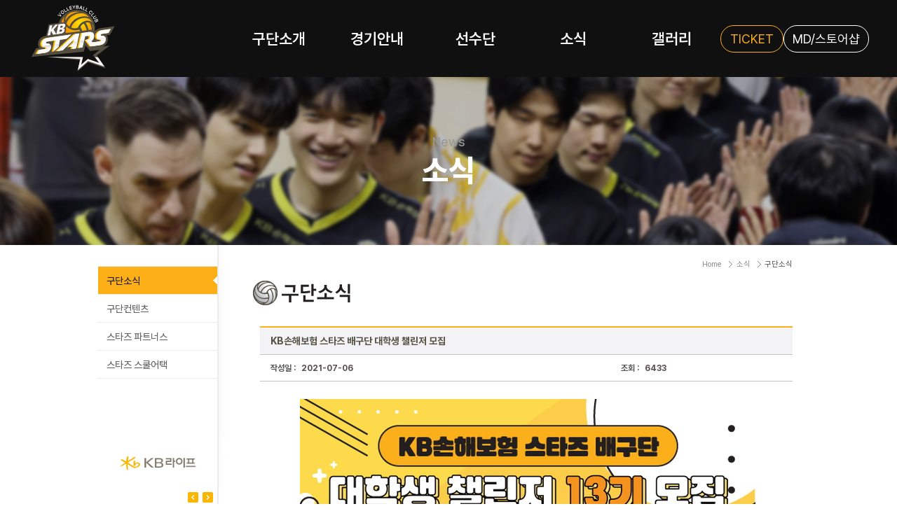

--- FILE ---
content_type: text/html
request_url: http://www.kbstarsvc.co.kr/news/news/news_content.asp?num=7885&page=10
body_size: 25635
content:

<!doctype html>
<html lang="ko">
<head>
<!-- <script type="text/javascript" language="JavaScript">
           var mobileKeyWords = new Array('iPhone', 'iPod', 'BlackBerry', 'Android', 'Windows CE', 'Windows CE;', 'LG', 'MOT', 'SAMSUNG', 'SonyEricsson', 'Mobile', 'Symbian', 'Opera Mobi', 'Opera Mini', 'IEmobile');
           for (var word in mobileKeyWords){
               if (navigator.userAgent.match(mobileKeyWords[word]) != null){
                         window.location.href = "https://www.kbstarsvc.co.kr/m/";
                   break;
                     }
           }
</script> -->
<meta charset="utf-8">
<title>KB손해보험 스타즈 배구단</title>
<!-- <meta name="viewport" content="user-scalable=no, initial-scale=1.0, maximum-scale=1.0, minimum-scale=1.0, width=device-width"> -->
<meta name="viewport" content="width=device-width, user-scalable=yes, initial-scale=0">
<meta name="viewport" content="width=990">
<link rel="stylesheet" type="text/css" href="/common/css/slick.css"/>
<link rel="stylesheet" type="text/css" href="/common/css/common_24.css?ver=11.4" />
<script type="text/javascript" src="/common/js/jquery-1.11.2.min.js"></script>
<script type="text/javascript" language="javascript" src="/common/js/script.js"></script>
<script type="text/javascript" charset="utf-8" src="https://static.nid.naver.com/js/naverLogin.js"></script>
<script type="text/javascript" src="/common/js/jquery.cookie.js"></script>
<script type="text/javascript" src="//code.jquery.com/ui/1.10.3/jquery-ui.js"></script>
<script type="text/javascript" src="/common/js/slick.min.js"></script>
<script type="text/javascript" src="/common/js/slides.min.jquery.js"></script><!-- 좌측메뉴 스폰서 -->
<script type="text/javascript" src="/common/js/jquery.bxslider.min.js"></script>
<!--[if lt IE 9]>
<script src="/common/js/html5shiv.min.js"></script>
<script src="/common/js/respond.js"></script>
<![endif]-->
<!-- Google tag (gtag.js) -->
<script async src="https://www.googletagmanager.com/gtag/js?id=G-TKFCL3ZXLF"></script>
<script>
  window.dataLayer = window.dataLayer || [];
  function gtag(){dataLayer.push(arguments);}
  gtag('js', new Date());

  gtag('config', 'G-TKFCL3ZXLF');
</script>

<script type="text/javascript">
$(function() {
    /* 오른쪽 퀵메뉴 */
    /* $("#quicknavi a").hover(function(){
        $(this).prev("h4").slideDown(100);
    }, function(){
        $(this).prev("h4").slideUp(100);
    }); */

    /* 탑메뉴슬라이딩 */
    $("#submenu").hide();

    $("#topnavi a").mouseover(function(){
        $("#submenu").slideDown("100");
        clearTimeout(debounce);
    });

    $(".subnavi").mouseleave (function() {
        debounce = setTimeout(closeMenu,400);
    });

    var debounce;
    var closeMenu = function(){
        $("#submenu").slideUp("fast");
        clearTimeout(debounce);
    }

    /* 좌측메뉴에 스폰서 */
    $(function(){
        var startSlide = 1;
        $('#slides').slides({
            container: 'slide',
            pagination: false,
            generateNextPrev: true,
            next: 'next',
            prev: 'prev',
            generatePagination: false,
            paginationClass: 'page',
            start: 1,
            effect: 'slide',
            slideSpeed: 350,
            play: 2000,
            pause: 0,
            start: startSlide
        });
    });
});
</script>
<script type="text/javascript">
<!--
/* 역사관링크 */
function openHistory() {
    // old
    // window.open("/historyroom/main.html", "", "width=1000, height=650, toolbar=no, menubar=no, scrollbars=no, resizable=no" );
    // new
    window.open("/historyroom/new/index.asp", "", "width=1000, height=650, toolbar=no, menubar=no, scrollbars=no, resizable=no");
}
//-->
</script>
</head>

<body>

<div id="accessibility">
    <ul>
        <li><a href="#brandGnb">주메뉴바로가기</a></li>
        <li><a href="#top_contents">상단컨텐츠바로가기</a></li>
        <li><a href="#mid_contents">중간컨텐츠바로가기</a></li>
        <li><a href="#starsFooter">하단영역바로가기</a></li>
  </ul>
</div>
<div id="wrap" class="stars_wrap sub_nav">
    <header id="starsHeader">
        <div class="inner_head">
            <div class="logo"><a href="/" class="link_logo"><img src="/images/common/logo_2024.svg" alt="KB스타즈배구단 로고"></a></div>
            <nav id="brandGnb" class="nav_comm">
                <h2 class="screen_out">주요메뉴</h2>
                <ul class="list_gnb">
                    <li><a href="javascript:;" class="link_depth1">구단소개</a>
                        <ul class="list_depth2">
                            <li><a href="/club/greetings.asp" class="link_depth2">인사말</a></li>
                            <li><a href="/club/vision.asp" class="link_depth2">구단소개</a></li>
                            <li><a href="/club/sponsor.asp" class="link_depth2">스폰서</a></li>
                            <li><a href="/club/history_intro.asp" class="link_depth2">역사관</a></li>
                            <li><a href="/club/jr_detail.asp" class="link_depth2">유/청소년 클럽</a></li>
                            <li><a href="/club/youth_tournament.asp" class="link_depth2">청소년 배구대회</a></li>
                        </ul>
                    </li>
                    <li><a href="javascript:;" class="link_depth1">경기안내</a>
                        <ul class="list_depth2">
                            <li><a href="/game/schedule.asp" class="link_depth2">일정 및 결과</a></li>
                            <li><a href="/game/record.asp" class="link_depth2">기록실</a></li>
                            <li><a href="/game/ticket_guide.asp" class="link_depth2">티켓예매</a></li>

                        </ul>
                    </li>
                    <li><a href="javascript:;" class="link_depth1">선수단</a>
                        <ul class="list_depth2">
                            <li><a href="/player/coaching.asp" class="link_depth2">코칭스텝</a></li>
                            <li><a href="/player/player_list.asp" class="link_depth2">선수</a></li>
                            <li><a href="/player/cheer_list.asp" class="link_depth2">치어리더</a></li>
                        </ul>
                    </li>
                    <li><a href="javascript:;" class="link_depth1">소식</a>
                        <ul class="list_depth2">
                            <li><a href="/news/news/news_list.asp" class="link_depth2">구단소식</a></li>
                            <li><a href="/news/reporter/news_list.asp" class="link_depth2">구단컨텐츠</a></li>
                            <li><a href="/news/kbpartners.asp" class="link_depth2">스타즈 파트너스</a></li> 
                            <li><a href="/club/sc_detail.asp" class="link_depth2">스타즈 스쿨어택</a></li> 
                        </ul>
                    </li>
                    <li><a href="javascript:;" class="link_depth1">갤러리</a>
                        <ul class="list_depth2">
                            <li><a href="/gallery/photo/news_list.asp" class="link_depth2">사진갤러리</a></li>
                            <li><a href="/gallery/movie/news_list.asp" class="link_depth2">하이라이트</a></li>
                        </ul>
                    </li>
                </ul>
                <div class="side_nav">
                    <a href="https://kovo.co.kr/tickets/single?tcode=1004" target="_blank" class="link_out">TICKET</a>
                    <a href="https://kovostore.kovo.co.kr/product/list?categoryNos=806903" target="_blank" class="link_out wh">MD/스토어샵</a>
                </div>
            </nav>
        </div>
        <div id="gnbBg"></div>
    </header>

    <div class="sub_banner">
        <div id="subtop03">
            <p class="hide" id="stxt03">소식 - 나에게서 우리로, 우리는 모두에게 희망을!</p>
        </div>
    </div>
<form name="login" method="post" action="/member/login.asp">
<input type="hidden" name="moveurl" value="/news/news/news_content.asp?num=7885&page=10" />
</form>
<!-- container -->
<div id="container">
<h1>본문영역</h1>
	<!-- LeftNavi -->
		<div id="side_m">
		<!-- 다음경기 -->
		<!-- 
		<div id="nextgame_area">
			<h2 class="ng_title"><span>다음경기안내</span></h2>
		
			<dl>시즌이 종료되었습니다.</dl>
		
		</div>
 -->


		<!-- //다음경기 -->
		<h1>좌측서브메뉴영역</h1>
		<ul id="lnbnavi">
			<!-- <li class=""><a href="/news/notice/news_list.asp">공지사항</a></li> -->
			<li class="on"><a href="/news/news/news_list.asp">구단소식</a></li>
			<!-- <li class=""><a href="/news/vnews/news_list.asp">배구뉴스</a></li> -->
			<li class=""><a href="/news/reporter/news_list.asp">구단컨텐츠</a></li>
			<li class=""><a href="/news/kbpartners.asp">스타즈 파트너스</a></li>
			<li class=""><a href="/club/sc_detail.asp">스타즈 스쿨어택</a></li>
			<!-- <li class=""><a href="/news/letter/news_list.asp">소식지</a></li> -->
			<!-- <li class=""><a href="/news/magazine/news_list.asp">매거진</a></li> -->
		</ul>
		<!-- 스폰서 -->
		<!-- 스폰서 -->
<div id="slides" class="slides">
    <ul class="slide">
        <li><a href="https://card.kbcard.com/" target="_blank" class="link_banner"><img width="140" height="41" src="/images/common/sponsor/sp37.gif?ver=1.0" alt="KB국민카드" /></a></li>
       <li><a href="https://www.prudential.co.kr/" target="_blank" class="link_banner"><img width="140" height="41" src="/images/common/sponsor/sp83.gif?ver=1.0" alt="KB라이프" /></a></li> 
        <li><a href="https://www.kbcapital.co.kr/main.kbc" target="_blank" class="link_banner"><img width="140" height="41" src="/images/common/sponsor/sp38.gif?ver=1.0" alt="KB캐피탈" /></a></li>
        <li><a href="https://www.kbsavings.com/" target="_blank" class="link_banner"><img width="140" height="41" src="/images/common/sponsor/sp39.gif?ver=1.0" alt="KB저축은행" /></a></li>
        <li><a href="http://korea.unicity.com/" target="_blank" class="link_banner"><img width="140" height="41" src="/images/common/sponsor/sp31.gif?ver=1.0" alt="유니시티" /></a></li>
        <li><a href="http://www.kelmekorea.co.kr/" target="_blank" class="link_banner"><img width="140" height="41" src="/images/common/sponsor/sp61.gif?ver=1.0" alt="켈미" /></a></li>
        <li><a href="https://island-castle.com" target="_blank" class="link_banner"><img width="140" height="41" src="/images/common/sponsor/sp88.png" alt="아일랜드 캐슬" /></a></li>
        <li><a href="http://www.redcaptour.com/" target="_blank" class="link_banner"><img width="140" height="41" src="/images/common/sponsor/sp82_n.gif?ver=2.0" alt="레드캡투어" /></a></li>
        <li><a href="https://www.catapultsports.com" target="_blank" class="link_banner"><img width="140" height="41" src="/images/common/sponsor/sp84.gif" alt="캐타펄트" /></a></li>	
        <li><a href="http://rehart.co.kr/" target="_blank" class="link_banner"><img width="140" height="41" src="/images/common/sponsor/sp87.png" alt="리하트병원" /></a></li>	
        <li><a href="https://www.autobanmall.co.kr/?NaPm=ct%3Dm3i28gt1%7Cci%3Dcheckout%7Ctr%3Dds%7Ctrx%3Dnull%7Chk%3D7fcf7977b2df697304a7cb27efb651136a336bd2" target="_blank" class="link_banner"><img width="140" height="41" src="/images/common/sponsor/sp86.png" alt="오토반" /></a></li>
		<li><a href="https://banolimpizza.com/" target="_blank" class="link_banner"><img width="140" height="41" src="/images/common/sponsor/sp89.png" alt="반올림피자" /></a></li>
    </ul>
</div>
<div class="">
     <a href="https://kovo.co.kr/tickets/single?tcode=1004" style="display:block;" target="_blank"><img src="/images/common/sub_ticket_2024.jpg" alt="티켓예매 바로가기"></a>
    <a href="https://kovostore.kovo.co.kr/product/list?categoryNos=806903" style="display:block;margin-top:5px;" target="_blank"><img src="/images/common/sub_shop_2024.jpg" alt="온라인쇼핑몰 바로가기"></a>
    <a href="https://forms.gle/r4VJTkpBWyAbgiu4A" style="display:block;margin-top:5px;" target="_blank"><img src="/images/common/sub_dan_2024.jpg" alt="단체관람신청 바로가기"></a>
</div>
<!-- //스폰서 -->
		<!-- //스폰서 -->
	</div>
	<!-- //LeftNavi -->	
	<!-- contents -->
	<div id="contents">
		<!-- TitleLocation -->
		<ul class="location">
			<li>Home</li>
			<li>소식</li>
			<li class="now">구단소식</li>
		</ul>
        <h2 class="title"><img src="/images/title/title03_02_1.gif" alt="구단소식" /></h2>
		<!-- //TitleLocation -->
		<!-- RealContents -->
		<div class="contents_area">
			<!-- 게시판내용보기 -->
			<table cellspacing="0" summary="게시판내용보기" class="tbltype_view">
			<caption>사진갤러리</caption>
			<colgroup>
				<col width="500" /><col width="260" />
			</colgroup>
			<thead>
			<tr>
				<th colspan="2">KB손해보험 스타즈 배구단 대학생 챌린저 모집</th>
			</tr>
			</thead>
			<tbody>
			<tr>
				<th>작성일 : <span>2021-07-06</span></th>
				<th>조회 : <span>6433</span></th>
			</tr>
			<tr>
				<td colspan="2"><div style="text-align: center;">&nbsp;<img src="/upfiles/content/n(02)(2).jpg" width="650" height="918" alt="" /><br />
<p align="center" style="margin: 0px; padding: 0px; font-family: 돋움, Dotum; font-size: 17px;"><br />
<br />
<span style="font-size: small;">드뎌 돌아왔다!!</span></p>
<p align="center" style="margin: 0px; padding: 0px; font-family: 돋움, Dotum; font-size: 17px;"><span style="font-size: small;">스포츠 마케팅이 궁금하다면??</span></p>
<p align="center" style="margin: 0px; padding: 0px; font-family: 돋움, Dotum; font-size: 17px;"><span style="font-size: small;">구단에서 일해보고 싶다면??</span></p>
<p align="center" style="margin: 0px; padding: 0px; font-family: 돋움, Dotum; font-size: 17px;"><span style="font-size: small;">배구를 가장 가까이에서 보고 싶다면??</span></p>
<p align="center" style="margin: 0px; padding: 0px; font-family: 돋움, Dotum; font-size: 17px;"><span style="font-size: small;"><br />
</span></p>
<p align="center" style="margin: 0px; padding: 0px; font-family: 돋움, Dotum; font-size: 17px;"><span style="font-size: small;">배구를 좋아하는 대(휴)학생이라면 누구든 환영!!!</span></p>
<p align="center" style="margin: 0px; padding: 0px; font-family: 돋움, Dotum; font-size: 17px;"><span style="font-size: small;">(신청서)(보내고) 챌린저가 되어보자</span></p>
<p align="center" style="margin: 0px; padding: 0px; font-family: 돋움, Dotum; font-size: 17px;"><span style="font-size: small;"><br />
</span></p>
<p align="center" style="margin: 0px; padding: 0px; font-family: 돋움, Dotum; font-size: 17px;"><span style="font-size: small;"><span style="color: rgb(125, 125, 125);"><a class="tag" href="https://post.naver.com/tag/overView.nhn?tag=%EC%8A%A4%ED%8F%AC%EC%B8%A0%EB%8C%80%EC%99%B8%ED%99%9C%EB%8F%99" style="color: rgb(136, 136, 136); text-decoration-line: none; cursor: pointer;">#스포츠대외활동</a></span></span><span style="color: rgb(125, 125, 125);"><span style="font-size: small;">&nbsp;</span><a class="tag" href="https://post.naver.com/tag/overView.nhn?tag=%EC%B9%9C%EA%B5%AC%EB%9E%91%EC%A7%80%EC%9B%90%EA%B0%80%EB%8A%A5" style="color: rgb(136, 136, 136); text-decoration-line: none; cursor: pointer;"><span style="font-size: small;">#친구랑지원가능</span></a><span style="font-size: small;">&nbsp;</span><a class="tag" href="https://post.naver.com/tag/overView.nhn?tag=%EC%B9%9C%EA%B5%AC%EB%94%B0%EB%9D%BCKB%EA%B0%84%EB%8B%A4" style="color: rgb(136, 136, 136); text-decoration-line: none; cursor: pointer;"><span style="font-size: small;">#친구따라KB간다</span></a></span></p>
<p align="center" style="margin: 0px; padding: 0px; font-family: 돋움, Dotum; font-size: 17px;"><span style="font-size: small;"><span style="color: rgb(125, 125, 125);"><a class="tag" href="https://post.naver.com/tag/overView.nhn?tag=%EB%8C%80%ED%95%99%EC%83%9D%EC%B1%8C%EB%A6%B0%EC%A0%80%EB%AA%A8%EC%A7%91" style="color: rgb(136, 136, 136); text-decoration-line: none; cursor: pointer;">#대학생챌린저모집</a></span></span><span style="color: rgb(125, 125, 125);"><span style="font-size: small;">&nbsp;</span><a class="tag" href="https://post.naver.com/tag/overView.nhn?tag=%ED%94%84%EB%A1%9C%EB%B0%B0%EA%B5%AC" style="color: rgb(136, 136, 136); text-decoration-line: none; cursor: pointer;"><span style="font-size: small;">#프로배구</span></a><span style="font-size: small;">&nbsp;</span><a class="tag" href="https://post.naver.com/tag/overView.nhn?tag=%EC%8A%A4%ED%8F%AC%EC%B8%A0%EB%A7%88%EC%BC%80%ED%8C%85" style="color: rgb(136, 136, 136); text-decoration-line: none; cursor: pointer;"><span style="font-size: small;">#스포츠마케팅</span></a><span style="font-size: small;">&nbsp;</span><a class="tag" href="https://post.naver.com/tag/overView.nhn?tag=%EB%8C%80%EC%99%B8%ED%99%9C%EB%8F%99" style="color: rgb(136, 136, 136); text-decoration-line: none; cursor: pointer;"><span style="font-size: small;">#대외활동</span></a></span></p>
<p style="margin: 0px; padding: 0px; font-family: 돋움, Dotum; font-size: 17px; text-align: start;">&nbsp;</p>
<p align="center" style="margin: 0px; padding: 0px; font-family: 돋움, Dotum; font-size: 17px;"><span style="font-size: small;"><span style="color: rgb(125, 125, 125);"><a class="tag" href="https://post.naver.com/tag/overView.nhn?tag=KB%EC%86%90%ED%95%B4%EB%B3%B4%ED%97%98%EC%8A%A4%ED%83%80%EC%A6%88%EB%B0%B0%EA%B5%AC%EB%8B%A8%EB%8C%80%ED%95%99%EC%83%9D%EC%B1%8C%EB%A6%B0%EC%A0%8013" style="color: rgb(136, 136, 136); text-decoration-line: none; cursor: pointer;">#KB손해보험스타즈배구단대학생챌린저13</a></span></span><span style="font-size: small;"><span style="color: rgb(125, 125, 125);">기모집</span></span></p>
</div></td>
			</tr>
			</tbody>
			</table>
			<!-- //게시판내용보기 -->
			<!-- 댓글달기 -->
			<!-- <script type="text/javascript">
				function ifr_Height() {
						var height = document.getElementById("iframe_id").contentWindow.document.body.scrollHeight;
						document.getElementById("iframe_id").height = height;
				}
			</script>
			<div>
				<iframe width="760" frameborder="0" scrolling="no" marginwidth="0" marginheight="0" onload="ifr_Height()" src="/include/comment.asp?part=news&amp;num=7885" name="iframe_id" id="iframe_id"></iframe>
			</div> -->
			<!-- //댓글달기 -->
			<!-- 버튼 -->
			<div class="btns_list">
				<a href="news_list.asp?page=10"><img src="/images/btn/btn_list.gif" alt="목록" /></a>
			</div>
			<!-- //버튼 -->
			<!-- 게시판리스트 -->
						<!-- 게시판리스트 -->
			<ul class="news_imglist board_20">
				
                <li >
                    <a href="news_content.asp?num=9469&amp;page=10">
                        <div class="frame_g">
                            <img src="/upfiles/news/002(99).jpg" onerror="this.src='/images/news/noimg_news.jpg';" width="170" height="110" alt="이미지" />
                        </div>
                        <div class="txt_g">
                            <span class='cate notice'>공지</span>
                            <div class="title">
                                <strong>2024-25시즌 KB손해보험 스타즈 배구단 팬미팅 안내</strong>
                            </div>
                            <span class="date"><em>[2025-04-03]</em><em>[조회수 : 1193]</em><em>[답글 : 0]</em></span>
                            보내주신 성원에 보답하고자 준비한 "2024-25시즌 KB스타즈 팬미팅" 과 관련하여 아래와 같이 안..
                        </div>
                    </a>
                </li>
				
                <li >
                    <a href="news_content.asp?num=9468&amp;page=10">
                        <div class="frame_g">
                            <img src="/upfiles/news/002(98).jpg" onerror="this.src='/images/news/noimg_news.jpg';" width="170" height="110" alt="이미지" />
                        </div>
                        <div class="txt_g">
                            <span class='cate notice'>공지</span>
                            <div class="title">
                                <strong>THANK YOU, FANS!</strong>
                            </div>
                            <span class="date"><em>[2025-04-01]</em><em>[조회수 : 1056]</em><em>[답글 : 0]</em></span>
                            THANK YOU, FANS! 항상 변함없는 응원으로 힘이 되어주신 팬분들 감사합니다!
                        </div>
                    </a>
                </li>
				
                <li >
                    <a href="news_content.asp?num=9463&amp;page=10">
                        <div class="frame_g">
                            <img src="/upfiles/news/003(30).jpg" onerror="this.src='/images/news/noimg_news.jpg';" width="170" height="110" alt="이미지" />
                        </div>
                        <div class="txt_g">
                            <span class='cate news'>구단뉴스</span>
                            <div class="title">
                                <strong>2024-2025시즌 플레이오프 응원세트 패키치 판매 및 1차전 챌린저16기 이벤트 안내</strong>
                            </div>
                            <span class="date"><em>[2025-03-27]</em><em>[조회수 : 1216]</em><em>[답글 : 0]</em></span>
                            2024-2025시즌 플레이오프 응원세트 패키지 판매 안내
                        </div>
                    </a>
                </li>
				
                <li >
                    <a href="news_content.asp?num=9460&amp;page=10">
                        <div class="frame_g">
                            <img src="/upfiles/news/002(96).jpg" onerror="this.src='/images/news/noimg_news.jpg';" width="170" height="110" alt="이미지" />
                        </div>
                        <div class="txt_g">
                            <span class='cate notice'>공지</span>
                            <div class="title">
                                <strong>KB손해보험 스타즈 배구단 3월 30일 홈경기 매진 안내</strong>
                            </div>
                            <span class="date"><em>[2025-03-27]</em><em>[조회수 : 1002]</em><em>[답글 : 0]</em></span>
                            팬 여러분의 뜨거운 성원에 진심으로 감사드립니다. 경기 당일 혼잡할 수 있으니 안전에 각별히 유의바랍니다..
                        </div>
                    </a>
                </li>
				
                <li >
                    <a href="news_content.asp?num=9455&amp;page=10">
                        <div class="frame_g">
                            <img src="/upfiles/news/003(29).jpg" onerror="this.src='/images/news/noimg_news.jpg';" width="170" height="110" alt="이미지" />
                        </div>
                        <div class="txt_g">
                            <span class='cate news'>구단뉴스</span>
                            <div class="title">
                                <strong>6라운드 MVP 비예나</strong>
                            </div>
                            <span class="date"><em>[2025-03-25]</em><em>[조회수 : 1026]</em><em>[답글 : 0]</em></span>
                            개인 통산 5번째 MVP에 선정된 비예나 선수<br>
포스트시즌에도 멋진 활약을 보여줄 비예나 선수에게 <br>
축..
                        </div>
                    </a>
                </li>
		
			</ul>

			<!-- //게시판리스트 -->
			<!-- 페이지 -->
			<div class="paging">
		<div class="paginate"><a href="news_list.asp?page=1" class="direction prev"><img src='/images/btn/btn_pg_first.gif'></a><img src="/images/btn/btn_pg_prev.gif" alt="이전" /><a href="news_list.asp?page=1">1</a><a href="news_list.asp?page=2">2</a><a href="news_list.asp?page=3">3</a><a href="news_list.asp?page=4">4</a><a href="news_list.asp?page=5">5</a><a href="news_list.asp?page=6">6</a><a href="news_list.asp?page=7">7</a><a href="news_list.asp?page=8">8</a><a href="news_list.asp?page=9">9</a><strong>10</strong><a href="news_list.asp?page=11" class="direction next"><img src="/images/btn/btn_pg_next.gif" alt="다음" /></a> <a href="news_list.asp?page=212" class="direction next"><img src='/images/btn/btn_pg_end.gif'></a></div>
			</div>
			<!-- //페이지 -->
			<!-- //페이지 -->
		</div>
		<!-- //RealContents -->	
	</div>
	<!-- //contents -->
</div>
<!-- //container -->
<!-- footer -->

<footer id="starsFooter">
    <h2 class="screen_out">사이트정보</h2>

    <div class="footer_info">
        <div class="inner_cont">
            <img src="/images/common/logo_2024.svg" alt="KB스타즈 배구단">
            <address class="txt_address">(우)16267 경기도 수원시 장안구 팔달로 303번길 2 KB손해보험 인재니움 2층 (문의 : kbstarsvc@naver.com)</address>
            <p class="copyright">Copyright ⓒ 2020 KB INSURANCE STARS VOLLEYBALL CLUB. All Rights Reserved.</p>
        </div>
    </div>
</footer>

<button class="btn_top"></button>

</div>
<script src="/common/js/ui_24.js"></script>
</body>
</html>

--- FILE ---
content_type: text/css
request_url: http://www.kbstarsvc.co.kr/common/css/common_24.css?ver=11.4
body_size: 525
content:
@charset "utf-8";
@import url("basic.css?ver=38.1");
@import url("layout.css?ver=38.1");
@import url("layout_2024.css?ver=39.1");
@import url("board_20.css?ver=38.1");
@import url("greaters.css?ver=38.3");
@import url("player.css?ver=38.2");
@import url("news.css?ver=38.1");
@import url("gallery.css?ver=38.1");
@import url("game.css?ver=38.2");
@import url("member.css?ver=38.1");
@import url("popup.css?ver=38.1");
@import url("main_2024.css?ver=38.1");
@import url("intro.css?ver=38.1");
@import url("fan.css?ver=38.1");


--- FILE ---
content_type: text/css
request_url: http://www.kbstarsvc.co.kr/common/css/greaters.css?ver=38.3
body_size: 14235
content:
/* 인사말 */
.ceo { background:url(/images/greaters/ceo_bg2024.jpg) no-repeat 15px 0; position:relative }
.ceo2 { background:url(/images/greaters/2324/ceo_bg2024.jpg) no-repeat 15px 0; position:relative }
.ceo_txt { width:410px; margin:25px 0 0 0; font-size:14px }
.ceo_sp { color:#545045; font-weight:bold; }
.ceo_sign { position:absolute; top:350px; right:80px }

/* 구단 CI */
ul.ci_img li { display:inline; padding:0 13px 0 0 }
ul.ci_img li.ci_last { padding:0 }
.ci_txt { margin:10px 0 0 0 }

/* 구단조직도 */
ul.lig_staff {width:760px; overflow:hidden; margin:30px 0 0 0;}
ul.lig_staff li {float:left; width:178px; margin:0 0 0 15px;}
ul.lig_staff li:first-child { margin:0 }

ul.lig_staff1 {width:760px; overflow:hidden; margin:30px 0 0 0;}
ul.lig_staff1 li {float:left; width:140px; margin:0 0 0 15px;}
ul.lig_staff1 li:first-child { margin:0 }

ul.lig_staff02 {width:500px; margin:30px auto 0; overflow:hidden;}
ul.lig_staff02 li {float:left; width:140px; margin-left:40px;}
ul.lig_staff02 li:first-child {margin:0;}

/* 스폰서 */
ul.sponsor { width:760px; overflow:hidden }
ul.sponsor li { float:left; padding:0 15px 20px 0 }
ul.sponsor li.last { padding:0 0 20px 0 }
ul.sponsor li span { display:block; text-align:center }

/* 역사관 - 전시관안내 */
.ex_summury_bg { height:196px; background:url(/images/greaters/museum_bg01.jpg) no-repeat 0 0; padding:35px 0 0 50px }
.ex_summury { font-size:14px; margin:0 0 20px 0 }
.txt_orange { color:#f36523 }
.r_arrow { background:url(/images/common/ico_rarrow.gif) no-repeat 0 50%; padding:0 0 0 10px }
.info_sp { color:#fdaf17; font-weight:bold }

ul.ex_vr { width:760px; overflow:hidden }
ul.ex_vr li { float:left; width:359px; padding:0 0 0 40px }
ul.ex_vr li:first-child { padding:0 }
ul.ex_vr li a img { display:block; margin:10px auto 20px auto }
.down_jre { background:url(/images/common/ico_garrow.gif) no-repeat 0 50%; padding:0 0 0 10px; color:#898989 }
.down_jre img { margin:0 0 0 8px; vertical-align:middle }

.ex_photo_bg { height:357px; background:url(/images/greaters/museum_bg02.jpg) no-repeat 0 0; padding:15px 0 0 15px; margin:0 0 10px 0; position:relative }
#ex_photo { height:357px; background:url(/images/greaters/museum_bg02.jpg) no-repeat 0 0; padding:15px 0 0 15px; margin:0 0 10px 0; position:relative }
.ex_photo_txt { width:200px; height:60px; position:absolute; top:-20px; right:25px; background:url(/images/greaters/museum_title_bg.gif) no-repeat 0 0 }
.ex_photo_txt span { display:block; color:#fff; margin:12px 0 0 33px; line-height:150% }

ul.ex_photo_list { width:760px; overflow:hidden; margin:0; padding:0 }
ul.ex_photo_list li { width:70px; float:left; padding:0 0 6px 6px; cursor: pointer; }

/* 역사관 */
.history_intro{position:relative;}
.history_intro1{float:left;}
.history_intro2{float:right;}
.history_intro .link{position:absolute;bottom:-32px;right:30px;padding:24px 20px 24px 17px;border-radius:0 0 0 40px;font-size:15px;box-shadow:15px 15px 18px rgba(0,0,0,0.17);}
.history_intro1 .link{color:#231f20;background-color:#fdaf17;}
.history_intro2 .link{color:#fff;background-color:#e87603;}
.history_intro .arrow{display:inline-block;width:25px;height:7px;margin-left:14px;}
.history_intro1 .arrow{background:url(/images/greaters/icon_arrow_b.png) no-repeat;}
.history_intro2 .arrow{background:url(/images/greaters/icon_arrow_w.png) no-repeat;}
/* 역사관_공통 */
.history_tabmenu{padding-bottom:40px;}
.history_contents .tab-js > ul.tabmenu_depth01{display:flex;text-align:center;border-bottom:1px solid #e87603;}
.history_contents .tab-js > ul.tabmenu_depth01 > li{position:relative;flex:1;font-size:16px;}
.history_contents .tab-js > ul.tabmenu_depth01 > li > a{padding:16px 0 17px;background-color:#eff0f0;
    border-top:1px solid #eff0f0;
    border-left:1px solid #eff0f0;
    border-right:1px solid #fff;
    border-bottom:1px solid #eff0f0;
}
.history_contents .tab-js > ul.tabmenu_depth01 > li:last-child > a{border-right:1px solid #eff0f0;}
.history_contents .tab-js > ul.tabmenu_depth01 > li.active > a{position:relative;background-color:#fff;
    border-top:1px solid #e87603;
    border-left:1px solid #e87603;
    border-right:1px solid #e87603;
    border-bottom:1px solid #fff;}
.history_contents .tab-js > ul.tabmenu_depth01 > li.active:after{content:'';display:block;position:absolute;left:1px;bottom:-1px;width:calc(100% - 2px);height:1px;background-color:#fff;z-index:1;}
.history_contents .tab-js > ul.tabmenu_depth02{padding:21px 32px;border:1px solid #e87603;border-top:0;}
.history_contents .tab-js > ul.tabmenu_depth02 > li{position:relative;float:left;margin-right:28px;font-size:14px;}
.history_contents .tab-js > ul > li:last-child{margin-right:0;}
.history_contents .tab-js > ul > li a{color:#636363;display:block;}
.history_contents .tab-js > ul > li.active a{font-weight:500;color:#e87603;}
.history_contents .tab-js > ul.tabmenu_depth02 > li.active:after{content:'';position:absolute;bottom:2px;left:0;width:100%;height:1px;background-color:#e87603;}
h3.stitle_gray{padding:20px 0;margin:40px 0;font-size:18px;font-weight:500;background-color:#f0f0ef;color:#222222;text-align:center;}
/* 역사관_구단발자취 */
.tabmenu_depth02 > li.space~li{margin-top:18px;}
/* 역사관_역대선수단 */
.history_player_list > div{float:left;}
.history_player_list .left_wrap{width:280px;}
.history_player_list .left_wrap ul{width:188px;margin:0 auto;}
.history_player_list .right_wrap{width:480px;}
.history_player_list .right_wrap ul{width:396px;margin:0 auto;}
.history_player_list  li{float:left;margin-right:20px;width:84px;}
.history_player_list .left_wrap li:nth-child(2n){margin-right:0;}
.history_player_list .right_wrap li:nth-child(4n){margin-right:0;}
.history_player_list .thumb{width:100%;height:84px;margin-top:19px;margin-bottom:8px;border-radius:50%;overflow:hidden;background:url(/images/greaters/history_player_default.png) no-repeat center center;background-size:100% auto;}
.history_player_list .list_name{font-size:16px;color:#362f2d;text-align:center;font-weight:500;}
.history_player_list .p_name{font-size:14px;text-align:center;}
.history_player_list .left_wrap .p_name{font-size:13px;}
.history_player_list .coachingstaff{padding-top:111px;}
/*20210518 추가*/
.history_player_list{position:relative;}
.history_player_list:before{content:'';display:block;position:absolute;top:0;left:280px;width:1px;height:100%;background-color:#e1e1e1}
.history_tabmenu .tab-item{display:none}
.history_tabmenu .tab-item.active{display:block;}

/*180226 추가*/
.junior_int_box {height:245px;padding:35px 30px 0;background:url(/images/greaters/junior_int_box_2223.jpg) no-repeat 50% 0;}
.junior_int_box .txt_intro1 {font-size:16px;font-weight:700;color:#362f2d;line-height:1.8;}
.junior_int_box .txt_intro2 {padding-top:16px;font-size:12px;color:#555;}
.junior_int_box + .stitle {margin-top:47px;}
h3.stitle + .jr_list_desc {padding-top:0;}


.junior_list_info {width:600px;margin:0 auto;overflow:hidden;text-align:center;}
.junior_list_info li {float:left;position:relative;}
.junior_list_info li + li {padding-left:52px;}
.junior_list_info li + li:after {display:block;position:absolute;top:80px;left:15px;width:22px;height:4px;background:url(/images/greaters/junior_list_dot.gif) no-repeat 0 0;content:"";}
.junior_list_info .item_box {width:165px;height:165px;-webkit-border-radius:100%;-moz-border-radius:100%;border-radius:100%;}
.junior_list_info .item_box.item1 {background:#fdaf17;}
.junior_list_info .item_box.item2 {background:#f36523;}
.junior_list_info .item_box.item3 {background:#545045;}
.junior_list_info .item_box .icon {display:block;padding-top:30px;}
.junior_list_info .item_box .txt {display:block;padding-top:12px;font-size:14px;font-weight:400;line-height:1.4;}
.junior_list_info .item_box.item1 .txt {color:#362f2d}
.junior_list_info .item_box.item2 .txt {color:#fff}
.junior_list_info .item_box.item3 .txt {color:#fff}
.junior_list_info.type2 .item_box .txt {font-size:13px;letter-spacing:-1.5px;}

.junior_list_info2 {position:relative;z-index:2;padding-left:13px;}
.junior_list_info2 li {position:relative;overflow:hidden;}
.junior_list_info2 .tit {float:left;position:relative;padding-left:10px;}
.junior_list_info2 .tit:before {display:block;position:absolute;top:6px;left:0;width:4px;height:5px;background:url(/images/greaters/ico_bullet_arrow.gif) no-repeat 0 0;content:"";}
.junior_list_info2 .dot {position:relative;padding-left:20px;font-size:12px;color:#898989;}
.junior_list_info2 .dot:before {display:block;position:absolute;top:9px;;left:10px;width:2px;height:2px;background:#555;content:"";}
.junior_list_info2 .info_cont {overflow:hidden;padding-left:3px;}

.jr_list_desc {padding-left:10px;padding-top:12px;}
.jr_list_desc.pt_none {padding-top:0;}
.jr_list_desc li {position:relative;padding-left:10px;font-size:12px;color:#898989;}
.jr_list_desc li:before {display:block;position:absolute;top:9px;;left:0;width:2px;height:2px;background:#555;content:"";}
.jr_list_desc.color_b li {color:#555;}

.jr_rule_wrap {position:relative;}
.jr_rule_wrap .tit {display:block;padding-bottom:6px;font-size:12px;color:#555;}
.jr_rule_wrap .list_info {}
.jr_rule_wrap .list_info li {position:relative;padding-left:7px;padding-bottom:3px;font-size:12px;color:#555;}
.jr_rule_wrap .list_info li:before {display:block;position:absolute;top:9px;left:0;width:4px;height:1px;background:#555;content:"";}
.jr_rule_wrap .list_info li.c_orange {color:#f36523;}
.jr_rule_wrap .list_info li.c_orange:before {background:#f36523;}
.jr_rule_wrap .frame_g {position:absolute;top:-19px;right:-14px;}

.jr_diagram_frame {position:relative;width:760px;height:333px;background:url(/images/greaters/junior_img_avantage.jpg) no-repeat 0 0;}
.jr_diagram_frame .item {position:absolute;width:250px;text-align:center;}
.jr_diagram_frame .item1 {top:49px;left:99px;}
.jr_diagram_frame .item2 {top:49px;right:91px;}
.jr_diagram_frame .item3 {bottom:48px;left:251px;}
.jr_diagram_frame .tit {display:block;font-size:14px;font-weight:500;color:#362f2d;}
.jr_diagram_frame .txt {display:block;padding-top:4px;font-size:12px;color:#898989;}

.jr_list_teacher {overflow:hidden;}
.jr_list_teacher > li {float:left;width:360px;}
.jr_list_teacher > li + li {margin-left:20px;}
.jr_list_teacher .desc_box {border:1px solid #e1e1e1;min-height:481px;padding:30px 20px 0;text-align:center;}
.jr_list_teacher .frame_g {display:block;}
.jr_list_teacher .profile {padding-top:16px;padding-bottom:20px;}
.jr_list_teacher .profile strong {display:inline-block;font-size:16px;font-weight:700;color:#242021;}
.jr_list_teacher .profile .position {display:inline-block;padding-left:3px;font-size:12px;color:#555;}
.jr_list_teacher .list_info li {position:relative;text-align:left;padding-left:11px;}
.jr_list_teacher .list_info li:before {display:block;position:absolute;top:9px;left:0;width:2px;height:2px;background:#555;content:"";}

/*2022-05-20 강사진 레이아웃 수정*/
.jr_list_teacher > li{width:100%;}
.jr_list_teacher .desc_box{display:flex;align-items:center;min-height:auto;padding:30px 20px;}
.jr_list_teacher .desc_box .profile{padding-bottom:0;}
.jr_list_teacher .desc_box .thumb_img,
.jr_list_teacher .desc_box .list_info{width:50%;}

.contents_area .tbl_ticket_price {position:relative;z-index:2;}
.jr_contain {position:relative;}
.jr_contain:after {display:block;position:absolute;top:-74px;right:0;width:449px;height:274px;background:url(/images/greaters/bg_jr_detail_photo1.jpg) no-repeat 0 0;content:"";}

.tbl_ticket_price tbody td {background:#fff;}

.detail_tournament_box {position:relative;}
.detail_tournament_box .img_box {position:absolute;top:0;right:0;}

/*2021-08-27 문의사항 추가*/
.jr_inquiry_list{padding:24px 20px;border:1px solid #e1e1e1;}
.jr_inquiry_list li{float:left;margin-right:20px;}
.jr_inquiry_list li:last-child{margin-right:0;}

/*2022-09-26 청소년 배구대회 동영상 추가 */
.video_wrap{padding:40px 100px;background-color:#272727;}

/* 2024-11-06 유/청소년클럽 레이아웃 변경 */
.v2425 .junior_int_box{height:210px;}

.v2425 .list_bar{display:flex;flex-direction:column;gap:10px;width:100%;text-indent:-10px;}
.v2425 .list_bar > li{padding-left:10px;line-height:1;font-size:12px;}
.v2425 .list_bar:not(.hide) > li:before{content:'- ';}
.v2425 .list_bar.hide > li{padding-left:15px;}
.v2425 .tit_bar:before{content:'▶ ';font-size:8px;vertical-align:2px;color:#333;}

.v2425 .club_list_style{display:flex;flex-wrap:wrap;gap:20px;}
.v2425 .club_list_style > li{display:flex;gap:20px;align-items:center;width:calc(50% - 10px);padding:20px 30px;border:1px solid #E1E1E1;flex-direction:column;box-sizing:border-box;}
.v2425 .club_list_style > li:first-child{margin-right:calc(50% + 10px);}
.v2425 .club_list_style .tag{padding:5px 10px;background-color:#545045;border-radius:99px;color:#fff;font-size:13px;}

.v2425 .club_list_style2{display:flex;flex-direction:column;gap:30px;padding-left:10px;}
.v2425 .club_list_style2 > li{display:flex;flex-direction:column;gap:12px;}
.v2425 .club_list_style2 .impact{color:#F36523}
.v2425 .club_list_style2 .tit{font-size:13px;font-weight:600;color:#222;line-height:1;}
.v2425 .club_list_style2 .br{display:block;padding-top:8px;padding-left:10px;}
.v2425 .club_list_style2 .img_box{display:flex;justify-content:center;width:100%;border:1px solid #E1E1E1;background-color:#F8F8F8;padding:27px 0;box-sizing:border-box;}
.v2425 .club_list_style2 .img_box > img{max-width:100%;}

.v2425 .tbl_ticket_price thead th{text-align:center;}
.v2425 .tbl_ticket_price tbody td.bleft_zero{border-left:0;}

.v2425 .jr_list_teacher > li{display:flex;flex-direction:column;gap:5px;}
.v2425 .jr_list_teacher .list_bar{width:50%;text-align:left;}

/* 251202 추가*/
.sc_detail_int_box{height:114px;padding:35px 30px;font-size:16px;color:#000;font-weight:500;line-height:1.4;background:url('/images/club/sc_detail_int_box_small.png') no-repeat;box-sizing:border-box;}
.v2425 .img_desc{padding-top:20px;font-size:13px;font-weight:500;color:#555;line-height:1;}

--- FILE ---
content_type: text/css
request_url: http://www.kbstarsvc.co.kr/common/css/intro.css?ver=38.1
body_size: 3590
content:
/* accessibility */
#wrap_intro { width:100%; margin:0 auto }
#intro { width:100%; margin:0 auto; position:relative }
#intro_contents { width:100%; margin:0 auto; position:relative; z-index:1  }

/********************************* 배경이미지 변경 *****************************/
#intro2 { width:100%; margin:0 auto; height:690px; position:relative }
#mainimg {position:absolute; left:0; top:0; width:100%; height:690px; z-index:50; overflow:hidden}
#mainimg .mainimgview01 {position:relative; float:left; width:100%; height:690px; margin:0 auto; z-index:50; }
#mainimg .mainimgview02 {position:absolute; float:left; width:100%; height:690px; margin:0 auto; z-index:50;}

/*배경이미지 */
.ligsports01 { width:100%; height:690px; background:url(/images/intro/bg_volley.jpg) no-repeat center 0; position:relative  } /* 배구단 */
.ligsports02 { width:100%; height:690px; background:url(/images/intro/bg_golf.jpg) no-repeat center 0; position:relative } /* 골프단 */

.ligsports03 > img{background: transparent;
-ms-filter: "progid:DXImageTransform.Microsoft.gradient(startColorstr=#00FFFFFF,endColorstr=#00FFFFFF)"; /* IE8 */   
filter: progid:DXImageTransform.Microsoft.gradient(startColorstr=#00FFFFFF,endColorstr=#00FFFFFF);   /*IE6 & 7 */      
zoom: 1;}

/*배너*/
/* .intro_banner01 { position:absolute; left:0; top:500px; width:100%; height:184px; background:url(/images/intro/linebg_volley.png) repeat 0 0  } /* 배구단 배경 */
/* .intro_banner02 { position:absolute; left:0; top:500px; width:100%; height:184px; background:url(/images/intro/linebg_golf.png) repeat 0 0 } /* 골프단 배경 */
/* .intro_banner03 { position:absolute; left:0; top:500px; width:100%; height:184px; background:url(/images/intro/linebg_dance.png) repeat 0 0  } /* 댄스스포츠 배경 */
.intro_banner01 { position:absolute; left:0; top:500px; width:100%; height:184px; background:#de2f4e}
.intro_banner02 { position:absolute; left:0; top:500px; width:100%; height:184px; background:#62a7ab}


/*********************************  컨텐츠1  *****************************/
#lig_conts {width:1000px; position:absolute; left:50%; top:0; margin-left:-500px;  z-index:60;overflow:hidden}

/* 스포츠단 로고 */
h1.inlogo2 { width:137px; display:block; margin:0 auto}
h1.inlogo2 img { margin:35px 0 0 0 }

ul.inbanlist2 {width:1000px; padding:0 70px; margin:440px auto 0}
ul.inbanlist2 li { float:left; width:356px; margin:0 0 0 145px }
ul.inbanlist2 li:first-child { margin:0 0 0 10px }


/* 스포츠단 로고 */
h1.inlogo { width:137px; display:block; position:absolute; left:50%; top:0; margin-left:-68px}
h1.inlogo img { margin:35px 0 0 0 }

ul.inbanlist {width:1000px; padding:0 20px; position:absolute; left:50%; top:530px; margin-left:-500px}
ul.inbanlist li { float:left; width:276px; margin:0 0 0 65px }
ul.inbanlist li:first-child { margin:0 0 0 10px }




/* 공지사항, 뉴스 */
.intro_board { width:1000px; height:48px; margin:0 auto; overflow:hidden }
.nleft { float:left; width:390px; margin:11px 0 0 60px } /* 공지사항 */
.nright { float:right; width:390px; margin:11px 60px 0 0 } /* 뉴스 */
h3.ntitle { float:left; width:65px; display:block }
.ntitle img { margin:5px 0 0 0 }
.nconts { width:310px; display:block; float:left; margin:0 0 0 10px; line-height:24px; position:relative }
.nconts strong.volley { color:#d20737 }
.nconts strong.golf { color:#208187 }
.nconts strong.dance { color:#148fcf }
.nconts span { margin:0 0 0 30px; position:absolute; top:0; right:0; color:#898989 }




